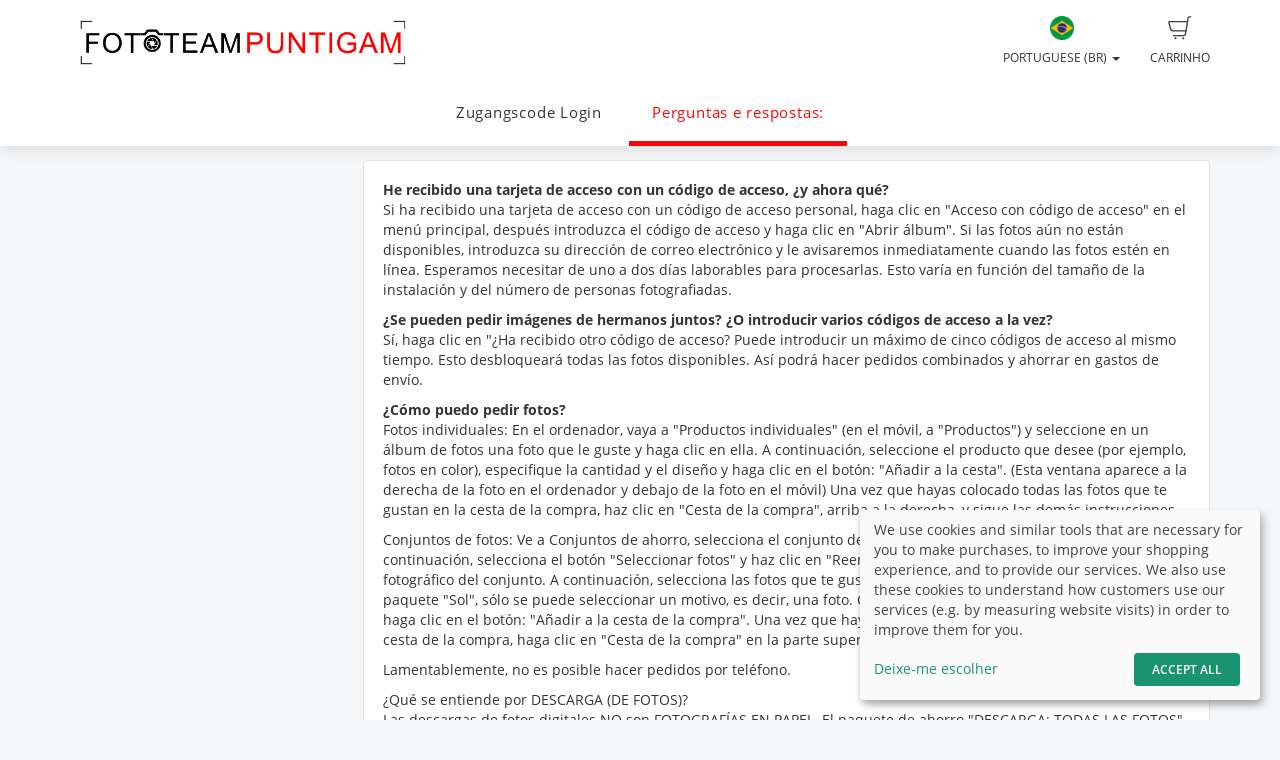

--- FILE ---
content_type: text/html; charset=UTF-8
request_url: https://deinschulbild.at/pt-br/page/neue-textseite
body_size: 10842
content:
<!DOCTYPE html>
<!--[if lt IE 7 ]> <html class="ie6" lang="pt-br"> <![endif]-->
<!--[if IE 7 ]>    <html class="ie7" lang="pt-br"> <![endif]-->
<!--[if IE 8 ]>    <html class="ie8" lang="pt-br"> <![endif]-->
<!--[if IE 9 ]>    <html class="ie9" lang="pt-br"> <![endif]-->
<!--[if (gt IE 9)|!(IE)]><!--> <html lang="pt-br"> <!--<![endif]-->
<head>
    <meta name="web_author" content="fotograf.de" />
    <meta name="viewport" content="width=device-width, initial-scale=1" />
    <meta http-equiv="X-UA-Compatible" content="IE=edge" />
    <meta http-equiv="Content-Type" content="text/html; charset=utf-8" />
        <title>Schulfotos, Kindergartenfotos</title>
    
                        
                <link rel="alternate" hreflang="de-at"
                      href="https://deinschulbild.at/page/neue-textseite" />

                                
                <link rel="alternate" hreflang="ar"
                      href="https://deinschulbild.at/ar/page/neue-textseite" />

                                
                <link rel="alternate" hreflang="de"
                      href="https://deinschulbild.at/de/page/neue-textseite" />

                                
                <link rel="alternate" hreflang="en"
                      href="https://deinschulbild.at/en/page/neue-textseite" />

                                
                <link rel="alternate" hreflang="fr"
                      href="https://deinschulbild.at/fr/page/neue-textseite" />

                                
                <link rel="alternate" hreflang="fa"
                      href="https://deinschulbild.at/fa/page/neue-textseite" />

                                                    
                <link rel="alternate" hreflang="ru"
                      href="https://deinschulbild.at/ru/page/neue-textseite" />

                                
                <link rel="alternate" hreflang="es"
                      href="https://deinschulbild.at/es/page/neue-textseite" />

                                
                <link rel="alternate" hreflang="tr"
                      href="https://deinschulbild.at/tr/page/neue-textseite" />

                        
    <link rel="stylesheet" type="text/css" href="https://cache.fotocdn.de/css/shop-responsive.v1769693712.css"/><style type="text/css">
    .ws-customer-guestlogin {
        background-image: url("//img3c.fotocdn.de/public/files/responsive/background_neutral.jpg");
    }

    
        
    /* Button primary */
    body *:not(.input-group-btn):not(.btn-group-vertical):not(.btn-group) > [class*="btn-"].btn-primary {
        background-color: #f70808 !important;
    }
    body *:not(.input-group-btn):not(.btn-group-vertical):not(.btn-group) > [class*="btn-"].btn-primary:not([disabled]):not(.disabled):hover, body *:not(.input-group-btn):not(.btn-group-vertical):not(.btn-group) > [class*="btn-"].btn-primary:not([disabled]):not(.disabled):focus, body *:not(.input-group-btn):not(.btn-group-vertical):not(.btn-group) > [class*="btn-"].btn-primary:not([disabled]):not(.disabled):active {
        background-color: #d00606 !important;
    }

    /* Button secondary */
    body *:not(.input-group-btn):not(.btn-group-vertical):not(.btn-group) > [class*="btn-"].btn-default {
        color: #f70808 !important;
        border-color: #f70808 !important;
    }
    body *:not(.input-group-btn):not(.btn-group-vertical):not(.btn-group) > [class*="btn-"].btn-default:hover:not([disabled]):not(.disabled) {
        color: #d00606 !important;
        border-color: #d00606 !important;
    }

    /* Button tertiary */
    body *:not(.input-group-btn):not(.btn-group-vertical):not(.btn-group) > [class*="btn-"].btn-link {
        color: #f70808 !important;
    }
    body *:not(.input-group-btn):not(.btn-group-vertical):not(.btn-group) > [class*="btn-"].btn-link:hover:not([disabled]):not(.disabled) {
        color: #d00606 !important;
    }


    body .label-primary {
        background-color: #f70808;
    }

    a {
        color: #f70808;
    }
    a:hover,
    a:focus,
    a:active {
        color: #d00606;
    }


    body ul.ws-lower-menu > li.active > a {
        color: #f70808 !important;
    }

    @media (min-width: 768px) {
        body ul.ws-lower-menu > li.active > a {
            border-bottom-color: #f70808 !important;
        }
        body ul.ws-lower-menu .dropdown-menu li.active a {
            color: #f70808 !important;
        }
    }

    body .ws-navigation-purchasing .ws-lower-bar .ws-coupon-tier .funnel-clock {
        color: #f70808 !important;
    }

    .ws-photo.active .ws-product-set-photo {
        background-color: rgba(247,8,8,0.4) !important;
    }

    .ws-gallery-tree li.active > .jqtree-element > .jqtree-title > a {
        background-color: #f70808 !important;
    }

    .ws-gallery-selector .ws-closed {
        background-color: #f70808 !important;
    }

    .ws-buying-steps .ws-step.active {
        border-bottom-color: #f70808 !important;
    }
    .ws-buying-steps .ws-step.active > span {
        background-color: #f70808 !important;
    }
    .ws-buying-steps .ws-step.active p {
        color: #f70808 !important;
    }

    .ws-photo-actions .ws-panels .ws-background-selector .ws-content .ws-background.ws-active .ws-image {
        border-color: #f70808 !important;
    }

    .ws-photo-actions .ws-panels .ws-filter-selector .ws-filters .ws-filter[data-selected="1"] img,
    .ws-photo-actions .ws-panels .ws-filter-selector .ws-share .ws-filter[data-selected="1"] img {
        border-color: #f70808 !important;
    }

    .ws-photo-actions .ws-buttons .ws-filters .ws-close > p,
    .ws-photo-actions .ws-buttons .ws-share .ws-close > p {
        color: #f70808 !important;
    }

    .ws-photos-view .ws-control {
        background-color: #f70808 !important;
    }

    .ws-photos-view .ws-image-thumbnail.ws-active img {
        border-color: #f70808 !important;
    }

    .ws-buying-steps .ws-step.active {
        border-bottom-color: #f70808 !important;
    }
    .ws-buying-steps .ws-step.active > span {
        background-color: #f70808 !important;
    }
    .ws-buying-steps .ws-step.active p {
        color: #f70808 !important;
    }

    .ws-gallery-tree li.active > .jqtree-element > .jqtree-title > a {
        background-color: #f70808 !important;
    }

    .ws-gallery-selector .ws-closed {
        background-color: #f70808 !important;
    }

    .ws-buying-steps .ws-step.active {
        border-bottom-color: #f70808 !important;
    }
    .ws-buying-steps .ws-step.active > span {
        background-color: #f70808 !important;
    }
    .ws-buying-steps .ws-step.active p {
        color: #f70808 !important;
    }

    /* Checkout Steps */
    .ws-steps-step .label-primary {
        border-color: #f70808;
        color: #f70808;
    }
    .ws-steps-step.ws-steps-step-current .label-primary {
        background-color: #f70808;
        color: #fff;
    }
    .ws-steps-checkout .ws-steps-step.ws-steps-step-active:before,
    .ws-steps-step.ws-steps-step-active .ws-steps-link:before,
    .ws-steps-step.ws-steps-step-active .ws-steps-link:after,
    .ws-steps-step.ws-steps-step-current .ws-steps-link:before{
        background-color: #f70808;
    }
    .ws-steps a .ws-steps-title, .ws-steps .ws-steps-step-current .ws-steps-title {
        color: #f70808;
    }
    /* Album selection */
    .ws-nav-stacked li.active a, .ws-nav-stacked li.active a:hover {
        background-color: #f70808;
    }
    /* END: Checkout Steps */

    .background-primary {
        background-color: #f70808;
        color: #fff;
    }

    .background-primary a {
        color: #fff;
        text-decoration: underline;
    }

    .background-primary a:hover {
        color: #23527c;
        text-decoration: underline;
    }

    .primary-color {
        color: #f70808 !important;
    }

    .ws-account .ws-account-job .ws-favorite {
        background-color: #f70808 !important;
    }


    .ws-catalog .ws-favourite:hover .ws-well,
    .ws-catalog .ws-items .ws-item .ws-item-header:hover {
        border-color: #f70808 !important;
        -webkit-box-shadow: 0 2px 8px 3px rgba(247,8,8,0.2) !important;
        -moz-box-shadow: 0 2px 8px 3px rgba(247,8,8,0.2) !important;
        box-shadow: 0 2px 8px 3px rgba(247,8,8,0.2) !important;
    }


    .ws-account .ws-account-job .ws-favorite .ws-link:hover {
        color: #f70808 !important;
    }

    .ws-account .ws-account-job .ws-favorite .ws-photos a:hover div {
        color: #f70808 !important;
    }

    .ws-account .ws-account-job .ws-favorite .ws-photos a div:hover {
        color: #f70808 !important;
    }


    .ws-account-coupon .ws-single-tier .ws-content .ws-free-shipping {
        color: #f70808 !important;

    }

    .ws-gallery-tree .jqtree-title a:hover,
    .ws-gallery-tree .jqtree-title a:active,
    .ws-gallery-tree .jqtree-title a:focus,
    .ws-gallery-tree .jqtree-title a.active {
        background-color: #f70808;
    }

    .ws-gallery-selector .ws-header:hover {
        -webkit-box-shadow: 1px 3px 14px 1px rgba(247,8,8,0.7);
        -moz-box-shadow: 1px 3px 14px 1px rgba(247,8,8,0.7);
    }

    .ws-gallery-selector.active .ws-header {
        border-color: rgba(247,8,8,0.6);
        -webkit-box-shadow: 0 2px 8px 3px rgba(247,8,8,0.7);
        -moz-box-shadow: 0 2px 8px 3px rgba(247,8,8,0.7);
    }

    .ws-select-job .ws-select-job-button a:hover,
    .ws-select-job .ws-select-job-button a:active,
    .ws-select-job .ws-select-job-button.active a {
        border-color: #f70808;
    }


    .ws-edit-basket-item .ws-menu-xs a[data-open="1"] {
        color: #f70808 !important;
    }

    .ws-edit-basket-item .ws-filter-selector .ws-filters .ws-filter[data-selected="1"] img {
        border-color: #f70808 !important;
    }

    .ws-edit-basket-item .ws-background-selector .ws-content .ws-background.ws-active .ws-image {
        border-color: #f70808 !important;
    }

    .ws-edit-basket-item .ws-whitespace .ws-button p {
        color: #f70808 !important;
    }

    .ws-edit-basket-item .ws-orientation .ws-button p {
        color: #f70808 !important;
    }

    .ws-packages-mini-overview .ws-card:hover {
        border-color: #f70808 !important;
        -webkit-box-shadow: 0 2px 8px 3px rgba(247,8,8,0.2) !important;
        -moz-box-shadow: 0 2px 8px 3px rgba(247,8,8,0.2) !important;
        box-shadow: 0 2px 8px 3px rgba(247,8,8,0.2) !important;
    }
    </style>
<link rel="stylesheet" type="text/css" href="/theme_files/main.css?v=1761835883"/>
        <style>
        @media (min-width: 992px) {
            .ws-footer-grid > * {
                grid-column: span var(--footer-col-span, 2);
                grid-row: span var(--footer-row-span, 1);
            }
        }
    </style>

    <meta name="keywords" content="Schulfoto, Schulfotos, Kindergartenfoto, Kindergartenfotos, Bilderauswahl, Freude, Foto, Fotos, Bild, Bilder, Kinderbild, Kinderbilder,"/><meta name="description" content="Seite zur Auswahl von Kindergartenfotos und Schulfotos von Foto Puntigam"/>
    <link href="http://deinschulbild.at/pt-br/page/neue-textseite" rel="canonical"/>


<meta name="robots" content="noindex, nofollow"/><style type="text/css">
.ws-link-wishlist { display: none !important;}
</style>
<style type="text/css">
.ws-wishlist { display: none !important;}
</style>

<script>
  window.onload = function() {   
    function replaceRecursively(element, from, to) {
      if (element.childNodes.length) {
        element.childNodes.forEach(child => replaceRecursively(child, from, to));
      } else {
        const cont = element.textContent;
        if (cont) {
          element.textContent = cont.replace(from, to);
        }
      }
    };
    replaceRecursively(document.body, new RegExp('Kostenfreier Versand zur Einrichtung', 'g'), 'portofrei Lieferung zur Einrichtung');
    replaceRecursively(document.body, new RegExp('Kostenlose Lieferung in Schule', 'g'), 'portofrei Lieferung in Schule');
  };
</script>
    <script>
window.sentryOnLoad = function () {
    Sentry.init({
        environment: "production",
        enabled: true,
        sampleRate: (function (url) {
            if (url.includes('/order/payment_service')) {
                return 1;
            }

            if (url.includes('/reset_password')) {
                return 1;
            }

            return 0.02;
        })(window.location.pathname),
        tracesSampleRate: 0.1,
        replaysSessionSampleRate: 0,
        replaysOnErrorSampleRate: 0,
    });
};
</script>
<script
    src="https://js.sentry-cdn.com/0010ee5738bf50299fc5bd2c2a64bca7.min.js"
    crossorigin="anonymous"
></script>
            <script type="text/plain" data-type="application/javascript" data-name="posthog">
        !function(t,e){var o,n,p,r;e.__SV||(window.posthog=e,e._i=[],e.init=function(i,s,a){function g(t,e){var o=e.split(".");2==o.length&&(t=t[o[0]],e=o[1]),t[e]=function(){t.push([e].concat(Array.prototype.slice.call(arguments,0)))}}(p=t.createElement("script")).type="text/javascript",p.async=!0,p.src=s.api_host+"/static/array.js",(r=t.getElementsByTagName("script")[0]).parentNode.insertBefore(p,r);var u=e;for(void 0!==a?u=e[a]=[]:a="posthog",u.people=u.people||[],u.toString=function(t){var e="posthog";return"posthog"!==a&&(e+="."+a),t||(e+=" (stub)"),e},u.people.toString=function(){return u.toString(1)+".people (stub)"},o="capture identify alias people.set people.set_once set_config register register_once unregister opt_out_capturing has_opted_out_capturing opt_in_capturing reset isFeatureEnabled onFeatureFlags getFeatureFlag getFeatureFlagPayload reloadFeatureFlags group updateEarlyAccessFeatureEnrollment getEarlyAccessFeatures getActiveMatchingSurveys getSurveys onSessionId".split(" "),n=0;n<o.length;n++)g(u,o[n]);e._i.push([i,s,a])},e.__SV=1)}(document,window.posthog||[]);
        posthog.init('phc_Lpf5FaPmScAMSrFtHk7EyxKmnSiNYmV7FNO6ivjXtqc',{api_host:'https://app.posthog.com', capture_pageview: false, capture_pageleave: false})
    </script>
    </head>


<body data-theme="responsive" >

    
            <link rel="stylesheet" href="https://cdn.kiprotect.com/klaro/v0.7/klaro.min.css" />



    
            

<header class="navbar navbar-default navbar-static-top ws-navbar">
    <div class="container">
        <div class="navbar-header">
            <a class="navbar-brand ws-navbar-brand" href="/">
                                    <img
                        alt="Fototeam Puntigam"
                        src="//img3c.fotocdn.de/03gbd1z5/files/file_166235815921_Logo2022_Lang_.png"
                        class="img-responsive"
                    />
                            </a>
        </div>

        <nav class="ws-navbar-buttons">
            <ul class="nav navbar-nav navbar-right">

                                <li class="ws-link-basket">

                    
                    <a href="/shop/basket">
                        <div class="label label-success ws-navbar-counter js-navbar-basket-counter"
                             data-count="0">
                            0                        </div>
                        <img src="https://cache.fotocdn.de/websites/img/icons_shop8/basket.svg" class="ws-hidden-dark" alt=""/>                        <img src="https://cache.fotocdn.de/websites/img/icons_shop8/basket_white.svg" class="ws-visible-dark" alt=""/>                        <br/>
                        Carrinho                    </a>

                </li>
                
                
                
                                <li>
                    <a href="#" class="dropdown-toggle ws-language-switch" data-toggle="dropdown" id="languageDropdown" aria-expanded="1"><img src="https://cache.fotocdn.de/websites/img/flags/brazil.png" alt=""/><br />Portuguese (BR) <span class="caret"></span></a><ul class="dropdown-menu dropdown-menu-right ws-language-switch-dropdown" role="menu" aria-labelledby="languageDropdown">
            <li>
            <a href="/switch_language/de-at"><img src="https://cache.fotocdn.de/websites/img/flags/austria.png" alt=""/> Deutsch (AT)</a>        </li>
            <li>
            <a href="/switch_language/ara"><img src="https://cache.fotocdn.de/websites/img/flags/saudi_arabia.png" alt=""/> عربى</a>        </li>
            <li>
            <a href="/switch_language/deu"><img src="https://cache.fotocdn.de/websites/img/flags/germany.png" alt=""/> Deutsch</a>        </li>
            <li>
            <a href="/switch_language/eng"><img src="https://cache.fotocdn.de/websites/img/flags/great_britain.png" alt=""/> English</a>        </li>
            <li>
            <a href="/switch_language/fra"><img src="https://cache.fotocdn.de/websites/img/flags/france.png" alt=""/> Français</a>        </li>
            <li>
            <a href="/switch_language/fas"><img src="https://cache.fotocdn.de/websites/img/flags/iran.png" alt=""/> Persian</a>        </li>
            <li>
            <a href="/switch_language/pt-br"><img src="https://cache.fotocdn.de/websites/img/flags/brazil.png" alt=""/> Portuguese (BR)</a>        </li>
            <li>
            <a href="/switch_language/rus"><img src="https://cache.fotocdn.de/websites/img/flags/russia.png" alt=""/> Russian</a>        </li>
            <li>
            <a href="/switch_language/spa"><img src="https://cache.fotocdn.de/websites/img/flags/spain.png" alt=""/> Español</a>        </li>
            <li>
            <a href="/switch_language/tur"><img src="https://cache.fotocdn.de/websites/img/flags/turkey.png" alt=""/> Türkçe</a>        </li>
    </ul>
                </li>
                            </ul>
        </nav>
    </div>
</header>

<div class="js-navbar-basket-affix" style="width: 100%; top: 0; z-index: 1010;">
    <div class="container" style="position: relative;">
        <div class="ws-navbar-basket-popover-wrapper js-navbar-basket-popover-wrapper" style="display: none;"></div>
    </div>
</div>




<div class="js-lower-bar-affix">
    <div class="navbar navbar-default navbar-static-top ws-lower-bar ws-collapsible">
    <div class="container">
        <div class="navbar-header">
                        <button style="margin: 10px" class="navbar-toggle collapsed pull-left" type="button"
                    data-toggle="collapse" data-target=".navbar-collapse">
                <span class="icon-bar"></span>
                <span class="icon-bar"></span>
                <span class="icon-bar"></span>
            </button>
            <span class="hide visible-xs ws-menu-label">Cardápio</span>
                    </div>
        <div class="navbar-collapse collapse">

            <div class="row">

                <div class="col-xs-12">

                    <ul class="nav navbar-nav ws-lower-menu">

                        
                            
                                <li class="">
                                    <a href="/kunden/login">Zugangscode Login</a>                                </li>

                            
                        
                            
                                <li class="active">
                                    <a href="/wrapper/neue-textseite">Perguntas e respostas:</a>                                </li>

                            
                                            </ul>

                </div>

                
            </div>

        </div>
    </div>
    </div>

    
<div class="ws-alert-fullwidth js-flash-message-container">
    </div>
</div>




    
    <noscript>
        <div class="alert alert-error alert-danger">
            <div class="container">
                <div class="row">
                    <span class="col-xs-12">
                        <strong>Erro!</strong>
                        We apologize, but it looks like JavaScript is disabled in your browser. Our shop requires JavaScript to function properly. Please enable JavaScript in your browser settings or try using a different browser.                    </span>
                </div>
            </div>
        </div>
    </noscript>

    <div id="update-browser"  class="alert alert-error alert-danger hidden">
        <div class="container">
            <div class="row">
                    <p class="col-xs-12">
                        <strong>Seu navegador está desatualizado</strong><br />
                        <span>
                            Alguns recursos podem não funcionar corretamente. Atualize seu navegador para a melhor experiência.<br />
                            <a href="https://www.whatismybrowser.com/guides/how-to-update-your-browser/" target="_blank">
                                Precisa de ajuda? Veja nossas instruções.                            </a>
                        </span>
                    </p>
            </div>
        </div>
    </div>

    <script src="https://cdn.jsdelivr.net/npm/bowser@2.11.0/es5.min.js"></script>
    <script>
        var browser = bowser.getParser(window.navigator.userAgent);

        var isOutdated = browser.satisfies({
            desktop: {
                chrome: "<80",
                firefox: "<80",
                safari: "<13.1",
                edge: "<80",
                ie: "<=11",
                opera: "<77"
            },
            mobile: {
                chrome: "<136",
                firefox: "<137",
                safari: "<13.4",
                opera: "<80",
                samsung_internet: "<13.0",
                android: "<136"
            }
        })

        if (isOutdated) {
            document.getElementById("update-browser").classList.remove("hidden");

            if (window.posthog !== undefined) {
                window.posthog.capture('outdated_browser');
            }
        }
    </script>

    <div class="ws-shop-main-content">
        

<div class="ws-content-page">

    <div class="ws-top-distance"></div>

    <div class="container">
        <div class="row">
            
                <div class="col-md-3">
                                    </div>
                <div class="col-md-9">
                    <div class="well">
                        <p><strong>He recibido una tarjeta de acceso con un c&oacute;digo de acceso, &iquest;y ahora qu&eacute;?</strong><br />Si ha recibido una tarjeta de acceso con un c&oacute;digo de acceso personal, haga clic en "Acceso con c&oacute;digo de acceso" en el men&uacute; principal, despu&eacute;s introduzca el c&oacute;digo de acceso y haga clic en "Abrir &aacute;lbum". Si las fotos a&uacute;n no est&aacute;n disponibles, introduzca su direcci&oacute;n de correo electr&oacute;nico y le avisaremos inmediatamente cuando las fotos est&eacute;n en l&iacute;nea. Esperamos necesitar de uno a dos d&iacute;as laborables para procesarlas. Esto var&iacute;a en funci&oacute;n del tama&ntilde;o de la instalaci&oacute;n y del n&uacute;mero de personas fotografiadas.</p>
<p><strong>&iquest;Se pueden pedir im&aacute;genes de hermanos juntos? &iquest;O introducir varios c&oacute;digos de acceso a la vez?</strong><br />S&iacute;, haga clic en "&iquest;Ha recibido otro c&oacute;digo de acceso? Puede introducir un m&aacute;ximo de cinco c&oacute;digos de acceso al mismo tiempo. Esto desbloquear&aacute; todas las fotos disponibles. As&iacute; podr&aacute; hacer pedidos combinados y ahorrar en gastos de env&iacute;o.</p>
<p><strong>&iquest;C&oacute;mo puedo pedir fotos?</strong><br />Fotos individuales: En el ordenador, vaya a "Productos individuales" (en el m&oacute;vil, a "Productos") y seleccione en un &aacute;lbum de fotos una foto que le guste y haga clic en ella. A continuaci&oacute;n, seleccione el producto que desee (por ejemplo, fotos en color), especifique la cantidad y el dise&ntilde;o y haga clic en el bot&oacute;n: "A&ntilde;adir a la cesta". (Esta ventana aparece a la derecha de la foto en el ordenador y debajo de la foto en el m&oacute;vil) Una vez que hayas colocado todas las fotos que te gustan en la cesta de la compra, haz clic en "Cesta de la compra", arriba a la derecha, y sigue las dem&aacute;s instrucciones.</p>
<p>Conjuntos de fotos: Ve a Conjuntos de ahorro, selecciona el conjunto de fotos que te guste y haz clic en &eacute;l. A continuaci&oacute;n, selecciona el bot&oacute;n "Seleccionar fotos" y haz clic en "Reemplazar fotos" debajo de cada producto fotogr&aacute;fico del conjunto. A continuaci&oacute;n, selecciona las fotos que te gusten y haz clic en "Confirmar selecci&oacute;n". Para el paquete "Sol", s&oacute;lo se puede seleccionar un motivo, es decir, una foto. Con ella se producir&aacute; todo el conjunto. Ahora haga clic en el bot&oacute;n: "A&ntilde;adir a la cesta de la compra". Una vez que haya colocado todos los productos que desee en la cesta de la compra, haga clic en "Cesta de la compra" en la parte superior derecha y siga las dem&aacute;s instrucciones.</p>
<p>Lamentablemente, no es posible hacer pedidos por tel&eacute;fono.</p>
<p>&iquest;Qu&eacute; se entiende por DESCARGA (DE FOTOS)?<br />Las descargas de fotos digitales NO son FOTOGRAF&Iacute;AS EN PAPEL. El paquete de ahorro "DESCARGA: TODAS LAS FOTOS" no incluye impresiones, sino &uacute;nicamente descargas de fotos digitales que pueden descargarse a trav&eacute;s de un enlace de descarga. Una vez finalizado el pedido, recibir&aacute; un correo electr&oacute;nico con el enlace de descarga de las fotos digitales solicitadas.</p>
<p><br /><strong>&iquest;Son v&aacute;lidas las fotos 5+1 para el pasaporte?</strong><br />NO. Las fotos oficiales para el pasaporte s&oacute;lo se hacen por encargo y tienen normas estrictas. Si se ha hecho una foto oficial para pasaporte (v&aacute;lida para pasaporte, permiso de conducir y documento de identidad) y ha pagado en met&aacute;lico al fot&oacute;grafo el d&iacute;a de la foto, recibir&aacute; autom&aacute;ticamente estas fotos en su instituci&oacute;n cuando finalice el env&iacute;o colectivo.</p>
<p>&iquest;Es posible ajustar la secci&oacute;n de im&aacute;genes?<br />S&iacute;, tiene la opci&oacute;n de hacerlo en la cesta de la compra. Las im&aacute;genes se producen de la forma en que seleccione la secci&oacute;n de imagen. Si reduce la secci&oacute;n de imagen, se producir&aacute; una ampliaci&oacute;n de la zona correspondiente. Busque los asteriscos que indican si la resoluci&oacute;n de la foto es suficiente para la ampliaci&oacute;n. Tambi&eacute;n puede recortar una foto para que no se corte nada del motivo. En el caso de las im&aacute;genes de pegatinas y tarjetas de identificaci&oacute;n, el recorte debe comprobarse y ajustarse especialmente.</p>
<p><br />&iquest;Desea un tratamiento especial de las im&aacute;genes?<br />Escr&iacute;banos un correo electr&oacute;nico ANTES de hacer su pedido con los n&uacute;meros de las im&aacute;genes (aparecen encima de la imagen a la izquierda cuando hace clic en ella) y sus deseos de edici&oacute;n. A continuaci&oacute;n, le enviaremos por correo electr&oacute;nico un presupuesto por adelantado, en funci&oacute;n del trabajo que requiera. A continuaci&oacute;n, pondremos en l&iacute;nea las fotos posprocesadas y podr&aacute; encargarlas. Una vez recibido el pedido, ya no podremos intervenir manualmente en &eacute;l.</p>
<p>&iquest;C&oacute;mo canjeo mi vale?<br />Si tiene un c&oacute;digo de vale, introd&uacute;zcalo al final de la cesta de la compra en "sobrescribir c&oacute;digo de vale existente".</p>
<p><br />&iquest;Qu&eacute; es el env&iacute;o colectivo y cu&aacute;l es el plazo?<br />Dentro del vale que se encuentra en su tarjeta QR en el anverso, se ejecuta el env&iacute;o colectivo. Esto significa que puede seleccionar "Env&iacute;o colectivo" al final del proceso de pedido y le entregaremos su pedido a su instituci&oacute;n sin gastos de env&iacute;o unos d&iacute;as despu&eacute;s de que caduque el vale. Siempre que hayamos recibido el pago.</p>
<p><br />Forma de pago "transferencia bancaria": Al realizar una transferencia bancaria, &iexcl;pague &uacute;nicamente a la cuenta de nuestro proveedor de servicios de pago indicada en la factura! La referencia del pago debe especificarse con exactitud, de lo contrario se producir&aacute;n tiempos de espera m&aacute;s largos, ya que el pago debe asignarse entonces manualmente.</p>
<p>No se ofrece la opci&oacute;n de pago por "transferencia bancaria": Para la entrega con "pedido colectivo", la opci&oacute;n de pago mediante transferencia bancaria se oculta aproximadamente cuatro d&iacute;as laborables antes de que finalice el plazo del pedido colectivo. El motivo es que una transferencia bancaria tarda unos tres d&iacute;as laborables en enviarse. En este caso, puede elegir otra opci&oacute;n de pago (tarjeta de cr&eacute;dito, transferencia bancaria instant&aacute;nea) o seleccionar "Env&iacute;o postal" como m&eacute;todo de entrega.</p>
<p>&iquest;C&oacute;mo s&eacute; si mi pedido ha funcionado?<br />Recibir&aacute; un correo electr&oacute;nico de confirmaci&oacute;n inmediatamente despu&eacute;s de completar su pedido. Compruebe tambi&eacute;n su carpeta de correo no deseado. Si no ha recibido un correo electr&oacute;nico de confirmaci&oacute;n, es que no hemos recibido su pedido. Entonces, int&eacute;ntelo de nuevo. Si ha enviado el pago dos veces, env&iacute;enos una confirmaci&oacute;n de pago por correo electr&oacute;nico. En este caso, por supuesto solicitaremos inmediatamente una transferencia de devoluci&oacute;n del segundo importe.</p>
<p>&iquest;Cu&aacute;ndo recibir&eacute; las fotos que he pedido?<br />Los pedidos solo se producen una vez que hemos recibido el pago.</p>
<p>El plazo de entrega depende del m&eacute;todo de pago. Si paga con tarjeta de cr&eacute;dito, Google o Apple Pay y SOFORT, el pedido se procesar&aacute; inmediatamente. La domiciliaci&oacute;n bancaria y el pago por adelantado suelen tardar entre 3 y 4 d&iacute;as m&aacute;s. En segundo lugar, el plazo de entrega depende de los productos seleccionados.</p>
<p><br />Env&iacute;o colectivo: Unos d&iacute;as laborables despu&eacute;s de finalizar el plazo de pedido, entregamos los pedidos en las instalaciones.</p>
<p><br />Env&iacute;o a domicilio: De 1 a 3 d&iacute;as despu&eacute;s de recibir su pedido, le enviaremos las fotos a la direcci&oacute;n que nos indique.</p>
<p><br />Recogida en la tienda: Transcurridos 1-3 d&iacute;as laborables, las fotos est&aacute;n listas para su recogida en nuestra tienda de Kindberg 8650 (Estiria). No puede elegir esta variante en l&iacute;nea, en su lugar introduzca "ABHOLUNG IM GESCH&Auml;FT" en la l&iacute;nea de direcci&oacute;n adicional.</p>
<p>Siempre se le informar&aacute; del estado de su pedido por correo electr&oacute;nico.</p>
<p>&iquest;D&oacute;nde podemos ver el estado de nuestro pedido, como el dinero recibido, la producci&oacute;n o la fecha de env&iacute;o?<br />La forma m&aacute;s sencilla es hacer clic en el enlace que aparece en el correo electr&oacute;nico de su pedido. Tambi&eacute;n puede iniciar sesi&oacute;n con una contrase&ntilde;a y su direcci&oacute;n de correo electr&oacute;nico en "KENNWORT-LOGIN" en "Kundenlogin". A continuaci&oacute;n, encontrar&aacute; los datos del pedido en "Mi cuenta".&nbsp;</p>
<p><br />&iquest;Se eliminar&aacute; el logotipo (marca de agua) de la imagen?<br />Por supuesto. La marca de agua s&oacute;lo sirve para proteger contra las descargas ilegales.</p>
<p><br />&iquest;Cu&aacute;l es la calidad de las impresiones, p&oacute;sters, etc.?<br />Producimos las im&aacute;genes en nuestro propio laboratorio y utilizamos materiales de alta calidad de proveedores acreditados para no comprometer la calidad. Si a pesar de ello se produjera alg&uacute;n error, por supuesto nos encargaremos de solucionarlo.</p>
<p>&nbsp;</p>                    </div>
                </div>

                    </div>
    </div>
</div>
    </div>

    <div class="ws-shop-footer">
                    <div class="container">
    <div class="ws-footer-main-content ws-footer-grid">

                    <div class="ws-footer-content" style="--footer-col-span: 9">
    
    <div class="ws-footer-text">
            </div>
</div>



<div style="--footer-col-span: 3; ">
    <p><strong>Pagamento seguro</strong></p>


<ul class="footer-payment-new">
            <li>
            <img src="https://cache.fotocdn.de/websites/img/footer/credit-card-gpay-applepay.svg" class="ws-credit-card-image2" alt=""/>        </li>
            <li>
            <img src="https://cache.fotocdn.de/websites/img/footer/klarna.svg" class="" alt=""/>        </li>
            <li>
            <img src="https://cache.fotocdn.de/websites/img/footer/sepa.svg" class="" alt=""/>        </li>
            <li>
            <img src="https://cache.fotocdn.de/websites/img/footer/bank-transfer.svg" class="" alt=""/>        </li>
    </ul>

    <div class="ws-top-distance"></div>
</div>
        
    </div>

    <div class="ws-top-distance"></div>

    <div class="row">
        <div class="col-xs-12 text-center">

            <a href="/pt-br" class="homepage">Casa</a><span class="separator"> | </span><a href="/pt-br/imprint" class="imprint">Imprimir</a><span class="separator"> | </span><a href="/pt-br/terms" class="imprint">Termos e Condições</a><span class="fotograf"> | </span><a href="https://www.gotphoto.at/?kid=401" class="fotograf" target="_blank" rel="nofollow">sistema de loja por GotPhoto</a>
                            <span id="lang-switch">
                     | <a href="/switch_language/de-at" title="Deutsch (AT)" data-title="Deutsch (AT)"><img src="https://cache.fotocdn.de/img/icons16/flag_austria.png" alt="Deutsch (AT)"/></a> <a href="/switch_language/ara" title="عربى" data-title="عربى"><img src="https://cache.fotocdn.de/img/icons16/flag_saudi_arabia.png" alt="عربى"/></a> <a href="/switch_language/deu" title="Deutsch" data-title="Deutsch"><img src="https://cache.fotocdn.de/img/icons16/flag_germany.png" alt="Deutsch"/></a> <a href="/switch_language/eng" title="English" data-title="English"><img src="https://cache.fotocdn.de/img/icons16/flag_great_britain.png" alt="English"/></a> <a href="/switch_language/fra" title="Français" data-title="Français"><img src="https://cache.fotocdn.de/img/icons16/flag_france.png" alt="Français"/></a> <a href="/switch_language/fas" title="Persian" data-title="Persian"><img src="https://cache.fotocdn.de/img/icons16/flag_iran.png" alt="Persian"/></a> <a href="/switch_language/pt-br" title="Portuguese (BR)" data-title="Portuguese (BR)"><img src="https://cache.fotocdn.de/img/icons16/flag_brazil.png" alt="Portuguese (BR)"/></a> <a href="/switch_language/rus" title="Russian" data-title="Russian"><img src="https://cache.fotocdn.de/img/icons16/flag_russia.png" alt="Russian"/></a> <a href="/switch_language/spa" title="Español" data-title="Español"><img src="https://cache.fotocdn.de/img/icons16/flag_spain.png" alt="Español"/></a> <a href="/switch_language/tur" title="Türkçe" data-title="Türkçe"><img src="https://cache.fotocdn.de/img/icons16/flag_turkey.png" alt="Türkçe"/></a>                 </span>
            
                    </div>
    </div>

    
    <div class="row">
        <div class="col-md-12">
            <div class="ws-footer-social-bookmark text-center">
                

<div class="shariff" data-services="[&quot;facebook&quot;,&quot;twitter&quot;,&quot;googleplus&quot;,&quot;mail&quot;,&quot;pinterest&quot;]" data-lang="pt" data-url="https://deinschulbild.at/" data-mail-url="mailto: " data-mail-body="https://deinschulbild.at/" data-mail-subject="Schulfotos, Kindergartenfotos"></div>
<style>
    .shariff.ws-shariff-small li.shariff-button {
        max-width: 33px;
        min-width: 33px;
        margin-left: 5px;
        margin-right: 0;
    }
    .shariff.ws-shariff-small ul.orientation-horizontal {
        display: block;
    }
</style>
            </div>
        </div>
    </div>

    </div>
            </div>

    
    <script type="text/javascript" src="/lc_messages/pt-br.js?v=6382091"></script>
    <script type="text/javascript" src="https://cache.fotocdn.de/js/shop-responsive.v1769693709.js"></script>
    <!--[if lt IE 9]>
    <script src="https://oss.maxcdn.com/html5shiv/3.7.2/html5shiv.min.js"></script>
    <script src="https://oss.maxcdn.com/respond/1.4.2/respond.min.js"></script>
    <script src="https://css3-mediaqueries-js.googlecode.com/svn/trunk/css3-mediaqueries.js"></script>
    
	<script type="text/javascript" src="https://cache.fotocdn.de/websites/assets/es5-shim/es5-shim.min.js"></script>
	<script type="text/javascript" src="https://cache.fotocdn.de/websites/assets/es5-shim/es5-sham.min.js"></script>    <script type="text/javascript" src="https://cache.fotocdn.de/websites/assets/ie/depr.js"></script>    <![endif]-->

    
    <script type="text/javascript">
    var Configure = Object.create(Configure);

    Configure.init({
        debug: false,
        touch: 'ontouchstart' in document.documentElement    });

    var Utilities = Object.create(Utilities);

    Utilities.init({
        flashMessageOk: "<div class=\"alert alert-success\" id=\"alert_success\">\n    <div class=\"container\">\n        <div class=\"row\">\n            <div class=\"col-xs-12\">\n                <a class=\"close\" data-dismiss=\"alert\" href=\"#\">\u00d7<\/a>\n                ___message___            <\/div>\n        <\/div>\n    <\/div>\n<\/div>\n\n",
        flashMessageError: "<div class=\"alert alert-error alert-danger\">\n    <div class=\"container\">\n        <div class=\"row\">\n            <div class=\"col-xs-12\">\n                <a class=\"close\" data-dismiss=\"alert\" href=\"#\">\u00d7<\/a>\n                <strong>Erro!<\/strong>\n                ___message___            <\/div>\n        <\/div>\n    <\/div>\n<\/div>\n\n",
        flashMessageInfo: "<div class=\"alert alert-info\">\n    <div class=\"container\">\n        <div class=\"row\">\n            <div class=\"col-xs-12\">\n                <a class=\"close\" data-dismiss=\"alert\" href=\"#\">\u00d7<\/a>\n                ___message___            <\/div>\n        <\/div>\n    <\/div>\n<\/div>\n"    });

    if (!Configure.read('debug')) {
        disableRightClick();
    }

    // Do not run countdown.js code on old internet explorer.
    if (!Utilities.ieVersion() || Utilities.ieVersion > 8) {
        initCountDown();
    }

    </script>

    <script type="application/javascript">
    (() => {
        const [highLevelDomain, lastDomain, ...rest] = window.location.hostname.split('.').reverse();
        const currentCookieDomain = `.${lastDomain}.${highLevelDomain}`;


        const config = {
            mustConsent: false,
            hideDeclineAll: true,
            disablePoweredBy: true,
            acceptAll: true,

            styling: {
                theme: ['light'],
            },

            lang: "pt",
            translations: {"pt":{"acceptSelected":"Salvar","save":"Salvar","ok":"Accept All","privacyPolicyUrl":"\/privacy","consentNotice":{"description":"We use cookies and similar tools that are necessary for you to make purchases, to improve your shopping experience, and to provide our services. We also use these cookies to understand how customers use our services (e.g. by measuring website visits) in order to improve them for you."},"consentModal":{"description":"We and our partners are using technologies like cookies and process personal data like IP-address or browser information in order to support you better. This helps us to improve your internet experience. We also use them in order to measure results or align our website content. Because we value your privacy, we are herewith asking your permission to use the following technologies. To learn more, please read our privacy policy."},"posthog":{"description":"Cookie by PostHog used for website analytics. Generates statistical data on how the visitor uses the website."},"purposes":{"analytics":"Analytics"}}},
            services: [
                {
                    name: 'fotograf',
                    title: 'Session',
                    purposes: ['functional'],
                    default: true,
                    required: true,
                },
                {
                    name: 'posthog',
                    title: 'PostHog',
                    purposes: ['analytics'],
                    default: false,
                    cookies : [
                        [/^ph_phc_.*$/, '/', currentCookieDomain]
                    ],
                },
            ],
        };

        window.klaro = klaro;
        window.klaroConfig = config;

        typeof klaro !== "undefined" && klaro.setup(config);
    })()
</script>
<script type="text/javascript">

    var selector = ".js-lower-bar-affix";

    $(document).ready(function () {

        var offset_top = $(selector).first().offset().top;
        $(selector).affix({
            offset: {
                top: offset_top
            }
        });

    });

</script>
<script type="text/javascript">
    $('#alert_success').delay(10000).fadeOut();
</script>
</body>

</html>


--- FILE ---
content_type: text/css; charset=UTF-8
request_url: https://deinschulbild.at/theme_files/main.css?v=1761835883
body_size: 135
content:
.fotograf {display:none;}

--- FILE ---
content_type: image/svg+xml
request_url: https://cache.fotocdn.de/websites/img/footer/klarna.svg
body_size: 1688
content:
<svg width="52" height="32" viewBox="0 0 52 32" fill="none" xmlns="http://www.w3.org/2000/svg">
<g clip-path="url(#clip0_13_726)">
<path d="M41.9316 6.66663H8.27173C5.42012 6.66663 3.10843 9.09193 3.10843 12.0837V19.9162C3.10843 22.908 5.42012 25.3333 8.27173 25.3333H41.9316C44.7832 25.3333 47.0949 22.908 47.0949 19.9162V12.0837C47.0949 9.09193 44.7832 6.66663 41.9316 6.66663Z" fill="#FFB3C7"/>
<path d="M38.3315 14.846C37.9221 14.5534 37.4443 14.3834 36.9496 14.3543C36.455 14.3253 35.9621 14.4383 35.5241 14.6812C35.0861 14.9242 34.7195 15.2878 34.4638 15.733C34.2081 16.1782 34.073 16.6882 34.073 17.2079C34.073 17.7277 34.2081 18.2376 34.4638 18.6828C34.7195 19.128 35.0861 19.4917 35.5241 19.7346C35.9621 19.9775 36.455 20.0906 36.9496 20.0615C37.4443 20.0325 37.9221 19.8625 38.3315 19.5698V19.9159H39.8774V14.4996H38.3315V14.846ZM36.9256 18.6015C36.6659 18.587 36.4159 18.493 36.2066 18.331C35.9973 18.169 35.8379 17.9463 35.748 17.6902C35.6581 17.4342 35.6417 17.1561 35.7009 16.8904C35.7601 16.6247 35.8922 16.3831 36.081 16.1953C36.2697 16.0076 36.5067 15.882 36.7628 15.8341C37.0188 15.7863 37.2827 15.8182 37.5216 15.9259C37.7605 16.0337 37.9641 16.2125 38.1072 16.4404C38.2502 16.6683 38.3265 16.9351 38.3265 17.208C38.3166 17.5876 38.1635 17.9475 37.9009 18.2088C37.6382 18.47 37.2874 18.6113 36.9256 18.6015Z" fill="black"/>
<path d="M17.1315 12.0851H15.5138V19.9152H17.1315V12.0851Z" fill="black"/>
<path d="M31.3276 14.3539C31.0236 14.3351 30.7199 14.394 30.4425 14.5257C30.1651 14.6574 29.9224 14.8579 29.7353 15.1098V14.4999H28.1959V19.916H29.7539V17.0696C29.7419 16.9061 29.7636 16.7418 29.8176 16.5879C29.8715 16.434 29.9565 16.2941 30.0666 16.1777C30.1767 16.0612 30.3094 15.9711 30.4556 15.9133C30.6019 15.8554 30.7584 15.8314 30.9143 15.8426C31.5937 15.8426 31.9842 16.2684 31.9842 17.0584V19.916H33.5284V16.4716C33.5283 15.2111 32.573 14.3539 31.3276 14.3539Z" fill="black"/>
<path d="M22.0225 14.846C21.613 14.5534 21.1353 14.3834 20.6406 14.3543C20.1459 14.3253 19.653 14.4383 19.215 14.6812C18.777 14.9242 18.4104 15.2878 18.1548 15.733C17.8991 16.1782 17.764 16.6882 17.764 17.2079C17.764 17.7277 17.8991 18.2376 18.1548 18.6828C18.4104 19.128 18.777 19.4917 19.215 19.7346C19.653 19.9775 20.1459 20.0906 20.6406 20.0615C21.1353 20.0325 21.613 19.8625 22.0225 19.5698V19.9159H23.5683V14.4996H22.0225V14.846ZM20.6165 18.6015C20.3568 18.587 20.1068 18.493 19.8975 18.3311C19.6881 18.1691 19.5287 17.9464 19.4388 17.6903C19.3489 17.4343 19.3325 17.1562 19.3916 16.8905C19.4508 16.6248 19.5829 16.3832 19.7716 16.1954C19.9604 16.0076 20.1974 15.882 20.4535 15.8341C20.7095 15.7862 20.9733 15.8181 21.2123 15.9259C21.4512 16.0336 21.6548 16.2125 21.7979 16.4404C21.941 16.6683 22.0172 16.9351 22.0172 17.208C22.0073 17.5875 21.8543 17.9475 21.5916 18.2087C21.329 18.47 20.9783 18.6113 20.6165 18.6015Z" fill="black"/>
<path d="M25.96 15.2051V14.4997H24.3773V19.916H25.9634V17.3874C25.9634 16.5342 26.8449 16.0756 27.4566 16.0756C27.4628 16.0756 27.4687 16.0762 27.4749 16.0763V14.5C27.1883 14.4919 26.9036 14.551 26.6415 14.673C26.3794 14.795 26.1466 14.9768 25.96 15.2051Z" fill="black"/>
<path d="M41.5186 17.9954C41.3267 17.9954 41.1392 18.055 40.9797 18.1668C40.8202 18.2786 40.6959 18.4375 40.6225 18.6234C40.5491 18.8092 40.5299 19.0138 40.5673 19.2111C40.6048 19.4084 40.6972 19.5897 40.8328 19.732C40.9684 19.8742 41.1413 19.9711 41.3294 20.0103C41.5176 20.0496 41.7126 20.0294 41.8898 19.9525C42.067 19.8755 42.2185 19.7451 42.3251 19.5778C42.4316 19.4105 42.4885 19.2138 42.4885 19.0126C42.4885 18.879 42.4635 18.7467 42.4147 18.6233C42.366 18.4999 42.2945 18.3877 42.2045 18.2933C42.1144 18.1988 42.0075 18.1239 41.8898 18.0728C41.7721 18.0216 41.6459 17.9953 41.5186 17.9954Z" fill="black"/>
<path d="M14.3985 12.0836H12.7219C12.7245 12.789 12.5689 13.485 12.2678 14.1157C11.9667 14.7463 11.5284 15.2938 10.9884 15.714L10.3242 16.2359L12.8979 19.9177H15.0138L12.6458 16.5299C13.2043 15.9476 13.6468 15.2547 13.9477 14.4914C14.2486 13.7281 14.4018 12.9096 14.3985 12.0836Z" fill="black"/>
<path d="M10.1193 12.0836H8.43973V19.9174H10.1193V12.0836Z" fill="black"/>
</g>
<defs>
<clipPath id="clip0_13_726">
<rect width="43.9864" height="18.6667" fill="white" transform="translate(3.10843 6.66663)"/>
</clipPath>
</defs>
</svg>


--- FILE ---
content_type: image/svg+xml
request_url: https://cache.fotocdn.de/websites/img/footer/bank-transfer.svg
body_size: 2348
content:
<svg width="51" height="32" viewBox="0 0 51 32" fill="none" xmlns="http://www.w3.org/2000/svg">
<path d="M42.9498 4.92212H8.96417V27.9999H42.9498V4.92212Z" fill="#E9EAF3"/>
<path d="M43.6212 27.4649H9.64689C9.53307 27.4649 9.4534 27.3738 9.4534 27.2713V4.19355C9.4534 4.0797 9.54445 4 9.64689 4H43.6325C43.7464 4 43.826 4.09108 43.826 4.19355V27.2713C43.826 27.3738 43.735 27.4649 43.6212 27.4649ZM9.84038 27.0664H43.4277V4.3871H9.84038V27.0664Z" fill="#525258"/>
<path d="M39.9893 7.27881H13.2095V9.85154H39.9893V7.27881Z" fill="#F2F2F2"/>
<path d="M39.9894 10.0338H13.2095C13.1071 10.0338 13.0274 9.94274 13.0274 9.85167V7.27894C13.0274 7.17649 13.1185 7.0968 13.2095 7.0968H39.9894C40.0918 7.0968 40.1715 7.18787 40.1715 7.27894V9.85167C40.1829 9.94274 40.0918 10.0338 39.9894 10.0338ZM13.3916 9.65815H39.7959V7.47247H13.3916V9.65815V9.65815Z" fill="#525258"/>
<path d="M15.6337 10.0338C15.5313 10.0338 15.4516 9.94274 15.4516 9.85167V7.27894C15.4516 7.17649 15.5426 7.0968 15.6337 7.0968C15.7361 7.0968 15.8158 7.18787 15.8158 7.27894V9.85167C15.8272 9.94274 15.7361 10.0338 15.6337 10.0338Z" fill="#525258"/>
<path d="M18.0694 10.0338C17.9669 10.0338 17.8873 9.94274 17.8873 9.85167V7.27894C17.8873 7.17649 17.9783 7.0968 18.0694 7.0968C18.1718 7.0968 18.2515 7.18787 18.2515 7.27894V9.85167C18.2515 9.94274 18.1718 10.0338 18.0694 10.0338Z" fill="#525258"/>
<path d="M20.5052 10.0338C20.4028 10.0338 20.3232 9.94274 20.3232 9.85167V7.27894C20.3232 7.17649 20.4142 7.0968 20.5052 7.0968C20.6077 7.0968 20.6873 7.18787 20.6873 7.27894V9.85167C20.6873 9.94274 20.6191 10.0338 20.5052 10.0338Z" fill="#525258"/>
<path d="M22.9523 10.0338C22.8499 10.0338 22.7702 9.94274 22.7702 9.85167V7.27894C22.7702 7.17649 22.8613 7.0968 22.9523 7.0968C23.0548 7.0968 23.1344 7.18787 23.1344 7.27894V9.85167C23.1344 9.94274 23.0434 10.0338 22.9523 10.0338Z" fill="#525258"/>
<path d="M25.3879 10.0338C25.2855 10.0338 25.2058 9.94274 25.2058 9.85167V7.27894C25.2058 7.17649 25.2969 7.0968 25.3879 7.0968C25.4903 7.0968 25.57 7.18787 25.57 7.27894V9.85167C25.57 9.94274 25.479 10.0338 25.3879 10.0338Z" fill="#525258"/>
<path d="M27.8236 10.0338C27.7211 10.0338 27.6415 9.94274 27.6415 9.85167V7.27894C27.6415 7.17649 27.7325 7.0968 27.8236 7.0968C27.926 7.0968 28.0057 7.18787 28.0057 7.27894V9.85167C28.0057 9.94274 27.926 10.0338 27.8236 10.0338Z" fill="#525258"/>
<path d="M30.2593 10.0338C30.1569 10.0338 30.0772 9.94274 30.0772 9.85167V7.27894C30.0772 7.17649 30.1683 7.0968 30.2593 7.0968C30.3617 7.0968 30.4414 7.18787 30.4414 7.27894V9.85167C30.4528 9.94274 30.3617 10.0338 30.2593 10.0338Z" fill="#525258"/>
<path d="M32.695 10.0338C32.5925 10.0338 32.5129 9.94274 32.5129 9.85167V7.27894C32.5129 7.17649 32.6039 7.0968 32.695 7.0968C32.786 7.0968 32.8771 7.18787 32.8771 7.27894V9.85167C32.8885 9.94274 32.7974 10.0338 32.695 10.0338Z" fill="#525258"/>
<path d="M35.1306 10.0338C35.0282 10.0338 34.9485 9.94274 34.9485 9.85167V7.27894C34.9485 7.17649 35.0396 7.0968 35.1306 7.0968C35.233 7.0968 35.3127 7.18787 35.3127 7.27894V9.85167C35.3241 9.94274 35.2444 10.0338 35.1306 10.0338Z" fill="#525258"/>
<path d="M37.5663 10.0338C37.4639 10.0338 37.3842 9.94274 37.3842 9.85167V7.27894C37.3842 7.17649 37.4753 7.0968 37.5663 7.0968C37.6687 7.0968 37.7484 7.18787 37.7484 7.27894V9.85167C37.7712 9.94274 37.6801 10.0338 37.5663 10.0338Z" fill="#525258"/>
<path d="M39.9894 22.3077H13.2095V24.8805H39.9894V22.3077Z" fill="#F2F2F2"/>
<path d="M39.9894 25.0627H13.2096C13.1072 25.0627 13.0275 24.9717 13.0275 24.8806V22.3079C13.0275 22.2054 13.1185 22.1257 13.2096 22.1257H39.9894C40.0919 22.1257 40.1715 22.2168 40.1715 22.3079V24.8806C40.1829 24.9717 40.0919 25.0627 39.9894 25.0627ZM13.3917 24.6871H39.796V22.5014H13.3917V24.6871V24.6871Z" fill="#525258"/>
<path d="M15.6338 25.0627C15.5313 25.0627 15.4517 24.9717 15.4517 24.8806V22.3079C15.4517 22.2054 15.5427 22.1257 15.6338 22.1257C15.7362 22.1257 15.8159 22.2168 15.8159 22.3079V24.8806C15.8272 24.9717 15.7362 25.0627 15.6338 25.0627Z" fill="#525258"/>
<path d="M18.0694 25.0627C17.967 25.0627 17.8873 24.9717 17.8873 24.8806V22.3079C17.8873 22.2054 17.9783 22.1257 18.0694 22.1257C18.1718 22.1257 18.2515 22.2168 18.2515 22.3079V24.8806C18.2515 24.9717 18.1718 25.0627 18.0694 25.0627Z" fill="#525258"/>
<path d="M20.5053 25.0627C20.4028 25.0627 20.3232 24.9717 20.3232 24.8806V22.3079C20.3232 22.2054 20.4142 22.1257 20.5053 22.1257C20.6077 22.1257 20.6874 22.2168 20.6874 22.3079V24.8806C20.6874 24.9717 20.6191 25.0627 20.5053 25.0627Z" fill="#525258"/>
<path d="M22.9524 25.0627C22.8499 25.0627 22.7703 24.9717 22.7703 24.8806V22.3079C22.7703 22.2054 22.8613 22.1257 22.9524 22.1257C23.0548 22.1257 23.1345 22.2168 23.1345 22.3079V24.8806C23.1345 24.9717 23.0434 25.0627 22.9524 25.0627Z" fill="#525258"/>
<path d="M25.388 25.0627C25.2855 25.0627 25.2059 24.9717 25.2059 24.8806V22.3079C25.2059 22.2054 25.2969 22.1257 25.388 22.1257C25.4904 22.1257 25.5701 22.2168 25.5701 22.3079V24.8806C25.5701 24.9717 25.479 25.0627 25.388 25.0627Z" fill="#525258"/>
<path d="M27.8236 25.0627C27.7212 25.0627 27.6415 24.9717 27.6415 24.8806V22.3079C27.6415 22.2054 27.7326 22.1257 27.8236 22.1257C27.926 22.1257 28.0057 22.2168 28.0057 22.3079V24.8806C28.0057 24.9717 27.926 25.0627 27.8236 25.0627Z" fill="#525258"/>
<path d="M30.2593 25.0627C30.1569 25.0627 30.0772 24.9717 30.0772 24.8806V22.3079C30.0772 22.2054 30.1683 22.1257 30.2593 22.1257C30.3618 22.1257 30.4414 22.2168 30.4414 22.3079V24.8806C30.4528 24.9717 30.3618 25.0627 30.2593 25.0627Z" fill="#525258"/>
<path d="M32.695 25.0627C32.5926 25.0627 32.5129 24.9717 32.5129 24.8806V22.3079C32.5129 22.2054 32.604 22.1257 32.695 22.1257C32.7861 22.1257 32.8771 22.2168 32.8771 22.3079V24.8806C32.8885 24.9717 32.7974 25.0627 32.695 25.0627Z" fill="#525258"/>
<path d="M35.1307 25.0627C35.0282 25.0627 34.9486 24.9717 34.9486 24.8806V22.3079C34.9486 22.2054 35.0396 22.1257 35.1307 22.1257C35.2331 22.1257 35.3128 22.2168 35.3128 22.3079V24.8806C35.3242 24.9717 35.2445 25.0627 35.1307 25.0627Z" fill="#525258"/>
<path d="M37.5663 25.0627C37.4639 25.0627 37.3842 24.9717 37.3842 24.8806V22.3079C37.3842 22.2054 37.4753 22.1257 37.5663 22.1257C37.6688 22.1257 37.7484 22.2168 37.7484 22.3079V24.8806C37.7712 24.9717 37.6802 25.0627 37.5663 25.0627Z" fill="#525258"/>
<path d="M39.9894 18.0154H13.2095V20.5881H39.9894V18.0154Z" fill="#F2F2F2"/>
<path d="M39.9894 20.7704H13.2096C13.1072 20.7704 13.0275 20.6793 13.0275 20.5882V18.0155C13.0275 17.9131 13.1185 17.8334 13.2096 17.8334H39.9894C40.0919 17.8334 40.1715 17.9244 40.1715 18.0155V20.5882C40.1829 20.6907 40.0919 20.7704 39.9894 20.7704ZM13.3917 20.3947H39.796V18.209H13.3917V20.3947V20.3947Z" fill="#525258"/>
<path d="M15.6338 20.7704C15.5313 20.7704 15.4517 20.6793 15.4517 20.5882V18.0155C15.4517 17.9131 15.5427 17.8334 15.6338 17.8334C15.7362 17.8334 15.8159 17.9244 15.8159 18.0155V20.5882C15.8272 20.6907 15.7362 20.7704 15.6338 20.7704Z" fill="#525258"/>
<path d="M18.0694 20.7704C17.967 20.7704 17.8873 20.6793 17.8873 20.5882V18.0155C17.8873 17.9131 17.9783 17.8334 18.0694 17.8334C18.1718 17.8334 18.2515 17.9244 18.2515 18.0155V20.5882C18.2515 20.6907 18.1718 20.7704 18.0694 20.7704Z" fill="#525258"/>
<path d="M20.5053 20.7704C20.4028 20.7704 20.3232 20.6793 20.3232 20.5882V18.0155C20.3232 17.9131 20.4142 17.8334 20.5053 17.8334C20.6077 17.8334 20.6874 17.9244 20.6874 18.0155V20.5882C20.6874 20.6907 20.6191 20.7704 20.5053 20.7704Z" fill="#525258"/>
<path d="M22.9524 20.7704C22.8499 20.7704 22.7703 20.6793 22.7703 20.5882V18.0155C22.7703 17.9131 22.8613 17.8334 22.9524 17.8334C23.0548 17.8334 23.1345 17.9244 23.1345 18.0155V20.5882C23.1345 20.6907 23.0434 20.7704 22.9524 20.7704Z" fill="#525258"/>
<path d="M25.388 20.7704C25.2855 20.7704 25.2059 20.6793 25.2059 20.5882V18.0155C25.2059 17.9131 25.2969 17.8334 25.388 17.8334C25.4904 17.8334 25.5701 17.9244 25.5701 18.0155V20.5882C25.5701 20.6907 25.479 20.7704 25.388 20.7704Z" fill="#525258"/>
<path d="M27.8236 20.7704C27.7212 20.7704 27.6415 20.6793 27.6415 20.5882V18.0155C27.6415 17.9131 27.7326 17.8334 27.8236 17.8334C27.926 17.8334 28.0057 17.9244 28.0057 18.0155V20.5882C28.0057 20.6907 27.926 20.7704 27.8236 20.7704Z" fill="#525258"/>
<path d="M30.2593 20.7704C30.1569 20.7704 30.0772 20.6793 30.0772 20.5882V18.0155C30.0772 17.9131 30.1683 17.8334 30.2593 17.8334C30.3618 17.8334 30.4414 17.9244 30.4414 18.0155V20.5882C30.4528 20.6907 30.3618 20.7704 30.2593 20.7704Z" fill="#525258"/>
<path d="M32.695 20.7704C32.5926 20.7704 32.5129 20.6793 32.5129 20.5882V18.0155C32.5129 17.9131 32.604 17.8334 32.695 17.8334C32.7861 17.8334 32.8771 17.9244 32.8771 18.0155V20.5882C32.8885 20.6907 32.7974 20.7704 32.695 20.7704Z" fill="#525258"/>
<path d="M35.1307 20.7704C35.0282 20.7704 34.9486 20.6793 34.9486 20.5882V18.0155C34.9486 17.9131 35.0396 17.8334 35.1307 17.8334C35.2331 17.8334 35.3128 17.9244 35.3128 18.0155V20.5882C35.3242 20.6907 35.2445 20.7704 35.1307 20.7704Z" fill="#525258"/>
<path d="M37.5663 20.7704C37.4639 20.7704 37.3842 20.6793 37.3842 20.5882V18.0155C37.3842 17.9131 37.4753 17.8334 37.5663 17.8334C37.6688 17.8334 37.7484 17.9244 37.7484 18.0155V20.5882C37.7712 20.6907 37.6802 20.7704 37.5663 20.7704Z" fill="#525258"/>
<path d="M40.0015 11.5715H27.8351V14.1443H40.0015V11.5715Z" fill="#F2F2F2"/>
<path d="M40.013 14.3151H27.8352C27.7327 14.3151 27.6531 14.224 27.6531 14.1329V11.5602C27.6531 11.4577 27.7441 11.3781 27.8352 11.3781H40.0016C40.104 11.3781 40.1837 11.4691 40.1837 11.5602V14.1329C40.1951 14.2354 40.104 14.3151 40.013 14.3151ZM28.0287 13.9394H39.8195V11.7537H28.0287V13.9394Z" fill="#525258"/>
<path d="M30.2594 14.3151C30.1569 14.3151 30.0773 14.224 30.0773 14.1329V11.5602C30.0773 11.4577 30.1683 11.3781 30.2594 11.3781C30.3618 11.3781 30.4415 11.4691 30.4415 11.5602V14.1329C30.4528 14.2354 30.3618 14.3151 30.2594 14.3151Z" fill="#525258"/>
<path d="M32.6949 14.3151C32.5925 14.3151 32.5128 14.224 32.5128 14.1329V11.5602C32.5128 11.4577 32.6038 11.3781 32.6949 11.3781C32.7859 11.3781 32.877 11.4691 32.877 11.5602V14.1329C32.8884 14.2354 32.7973 14.3151 32.6949 14.3151Z" fill="#525258"/>
<path d="M35.1308 14.3151C35.0284 14.3151 34.9487 14.224 34.9487 14.1329V11.5602C34.9487 11.4577 35.0398 11.3781 35.1308 11.3781C35.2333 11.3781 35.3129 11.4691 35.3129 11.5602V14.1329C35.3243 14.2354 35.2446 14.3151 35.1308 14.3151Z" fill="#525258"/>
<path d="M37.5665 14.3151C37.464 14.3151 37.3844 14.224 37.3844 14.1329V11.5602C37.3844 11.4577 37.4754 11.3781 37.5665 11.3781C37.6689 11.3781 37.7486 11.4691 37.7486 11.5602V14.1329C37.7713 14.2354 37.6803 14.3151 37.5665 14.3151Z" fill="#525258"/>
</svg>


--- FILE ---
content_type: application/javascript; charset=UTF-8
request_url: https://deinschulbild.at/lc_messages/pt-br.js?v=6382091
body_size: 1537
content:
var I18n = {};
I18n['Some photos have been heavily cropped. Please confirm you want to proceed with these settings.'] = 'Algumas fotos foram fortemente cortada. Por favor, confirme que você deseja prosseguir com essas configurações.';
I18n['Close'] = 'Fechar';
I18n['Check this out'] = 'Veja isso';
I18n['Please select with +/- the desired quantity.'] = 'Por favor seleccione com +/- a quantidade desejada.';
I18n['Please select on your right the photo you want to order.'] = 'Por favor seleccione a sua direita a foto que deseja encomendar.';
I18n['Your albums'] = 'Os seus álbuns';
I18n['Album moved'] = 'album moveu';
I18n['Photo moved'] = 'foto moveu';
I18n['Do you really want to delete it?'] = 'Você realmente deseja apagá-lo?';
I18n['Photo could not be moved!'] = 'Foto não poderia ser transferida!';
I18n['You need Flash Player.'] = 'Você precisa do Flash Player.';
I18n['You need Flash Player version 10 to upload images.'] = 'Você precisa do Flash Player versão 10 para fazer upload de imagens.';
I18n['Something went wrong. Please contact our support team.'] = 'Algo deu errado. Entre em contato com nossa equipe de suporte.';
I18n['Too many photos have been selected'] = 'Muitas fotos foram selecionadas';
I18n['Uploading...'] = 'A carregar ...';
I18n['Upload complete'] = 'Carregamento concluído';
I18n['Error, not enough memory'] = 'Erro, não há memória suficiente';
I18n['Undefined error'] = 'erro indefinido';
I18n['All images have been processed'] = 'Todas as imagens foram processadas';
I18n['Canceled'] = 'Cancelado';
I18n['Stopped'] = 'Parado';
I18n['Transferring images...'] = 'Transferir imagens ...';
I18n['Please wait...'] = 'Por favor, espere...';
I18n['Save'] = 'Salvar';
I18n['Start upload'] = 'Inicie Upload';
I18n['Drop images here'] = 'Largue as imagens aqui';
I18n['Drag photos from your hard drive to this area to upload them'] = 'Arraste fotos do seu disco rígido para esta área para enviá-los';
I18n['Choose photos to upload'] = 'Escolha fotos para fazer upload';
I18n['Add photos'] = 'Adicionar fotos';
I18n['Tetris'] = 'Tetris';
I18n['Error!'] = 'Erro!';
I18n['Error'] = 'Erro';
I18n['Error:'] = 'Erro:';
I18n['or'] = 'ou';
I18n['Select a photo you want to order on the right hand side.'] = 'Seleccione uma fotografia que pretende encomendar no lado direito.';
I18n['Please select the desired quantity with the %s buttons'] = 'Por favor, selecione a quantidade desejada com os botões de %s';
I18n['Loading pictures...'] = 'Carregando fotos ...';
I18n['There are more pictures. Click here to display them.'] = 'Há mais fotos. Clique aqui para exibi-los.';
I18n['Your internet browser does not allow third party cookies. Please activate them or click on the following link to access the online shop in a new tab.'] = 'Seu navegador de internet não permite cookies de terceiros. Por favor, ative-os ou clique no link a seguir para acessar a loja on-line em uma nova aba.';
I18n['To online shop'] = 'Para loja on-line';
I18n['Logins'] = 'logins';
I18n['Orders'] = 'encomendas';
I18n['Prospects'] = 'perspectivas';
I18n['Total revenue'] = 'Receita total';
I18n['You are not logged in anymore'] = 'Você não está logado mais';
I18n['The price could not be saved'] = 'The price could not be saved';
I18n['A file is absent in the replace photographs list %s'] = 'A file is absent in the replace photographs list %s';
I18n['Files are being uploaded'] = 'Files are being uploaded';
